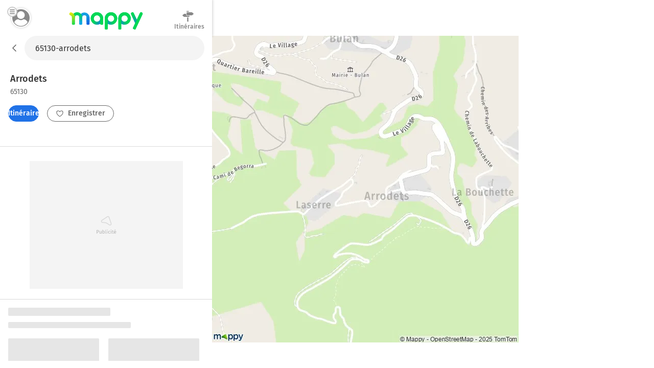

--- FILE ---
content_type: image/svg+xml
request_url: https://poiassets.mappy.net/assets/202601131703/misc/svg/banque.svg
body_size: 477
content:
<svg xmlns="http://www.w3.org/2000/svg" viewBox="0 0 36 36"><path d="M24.124 8.438q-1.297 0-2.451.344-1.156.345-2.127 1.033a7.4 7.4 0 0 0-1.682 1.641 8.3 8.3 0 0 0-1.195 2.249h10.94a.4.4 0 0 1 .162.04.5.5 0 0 1 .121.081.4.4 0 0 1 .102.163.23.23 0 0 1-.02.162l-.568 2.39a.43.43 0 0 1-.142.203.35.35 0 0 1-.222.08H15.818q0 .285-.02.588a9 9 0 0 0 0 1.155q.02.285.02.567h10.494q.08.001.162.04a.27.27 0 0 1 .122.123q.08.04.08.141v.183l-.526 2.39a.43.43 0 0 1-.142.203.35.35 0 0 1-.223.081h-9.117q.446 1.215 1.176 2.188c.73.973 1.053 1.189 1.701 1.62q.932.69 2.087 1.034 1.154.345 2.451.344a10 10 0 0 0 1.054-.06q.567-.061 1.175-.143.567-.08 1.175-.242.608-.163 1.094-.406a.7.7 0 0 1 .203-.04q.08 0 .162.08a.27.27 0 0 1 .121.122q.04.082.04.162l.244 4.376q0 .122-.061.223a.6.6 0 0 1-.182.183q-.77.243-1.58.405-.812.162-1.58.243-.77.081-1.439.101-.668.02-1.155.02-2.634 0-4.842-.689-2.209-.687-3.95-1.985-1.743-1.336-2.958-3.241c-1.215-1.905-1.405-2.7-1.783-4.295H6.255a.36.36 0 0 1-.162-.04.5.5 0 0 1-.121-.081.35.35 0 0 1-.102-.163.23.23 0 0 1 .02-.162l.568-2.39q.04-.162.142-.223a.4.4 0 0 1 .223-.06h2.552q0-.325-.02-.609a8 8 0 0 1 0-1.134q.02-.284.02-.567h-3.12a.36.36 0 0 1-.162-.04.26.26 0 0 1-.121-.123.35.35 0 0 1-.102-.162.22.22 0 0 1 .02-.162l.568-2.39a.4.4 0 0 1 .142-.203.35.35 0 0 1 .223-.081h3.039q.607-2.35 1.863-4.234a13.4 13.4 0 0 1 2.999-3.221 13 13 0 0 1 3.91-2.046q2.167-.71 4.639-.71.89 0 1.763.062.87.06 1.721.182.852.163 1.641.364.79.204 1.52.446a.3.3 0 0 1 .182.182q.06.143.02.264l-1.013 4.092q0 .082-.06.142a.5.5 0 0 1-.142.101.35.35 0 0 1-.162.04.35.35 0 0 1-.162-.04 5 5 0 0 0-1.033-.405q-.588-.161-1.195-.283a8 8 0 0 0-1.155-.162q-.588-.04-1.074-.041"/></svg>